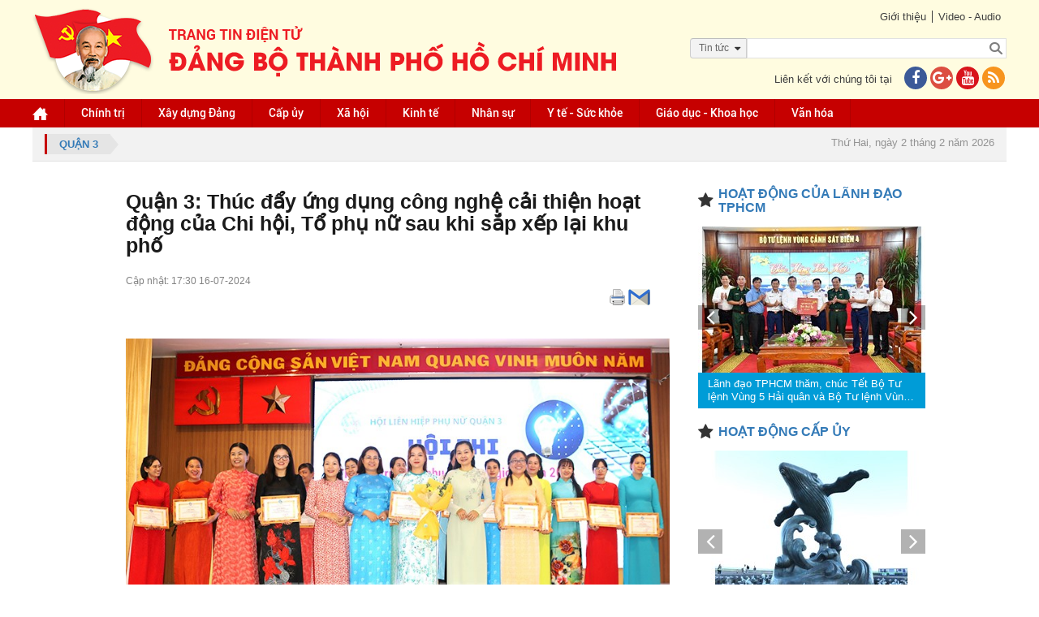

--- FILE ---
content_type: text/html; charset=utf-8
request_url: https://thanhuytphcm.vn/tin-tuc/quan-3-thuc-day-ung-dung-cong-nghe-cai-thien-hoat-dong-cua-chi-hoi-to-phu-nu-sau-khi-sap-xep-lai-k-1491925017
body_size: 23845
content:
<!DOCTYPE html><html xmlns="http://www.w3.org/1999/xhtml"><head><meta content="text/html;&#32;charset=UTF-8;&#32;X-Content-Type-Options=nosniff" http-equiv="Content-Type" /><meta http-equiv="X-UA-Compatible" content="IE=edge" /><meta name="viewport" content="width=device-width,&#32;initial-scale=1" /><meta name="format-detection" content="telephone=no" /><meta name="SKYPE_TOOLBAR" content="SKYPE_TOOLBAR_PARSER_COMPATIBLE" /><link href="/assets/siteMasterHeaderCss?v=UgTiePV-y7d7IBrU_Kz2adSGe9aSgG3b3BAA0q-FCFE1" rel="stylesheet"/><!--[if lt IE 9]><style type="text/css"> .corner {  behavior: url(PIE.htc);} .fullbox-img{-ms-behavior: url(backgroundsize.min.htc);behavior: url(backgroundsize.min.htc);}</style><script src="https://oss.maxcdn.com/html5shiv/3.7.2/html5shiv.min.js"></script><script src="https://oss.maxcdn.com/respond/1.4.2/respond.min.js"></script><![endif]--><title>Qu&#7853;n 3: Thúc đ&#7849;y &#7913;ng d&#7909;ng công ngh&#7879; c&#7843;i thi&#7879;n ho&#7841;t đ&#7897;ng c&#7911;a Chi h&#7897;i, T&#7893; ph&#7909; n&#7919; sau khi s&#7855;p x&#7871;p l&#7841;i khu ph&#7889;</title><meta name="description" content='(Thanhuytphcm.vn)- Sáng 16/7, H&#7897;i Liên hi&#7879;p Ph&#7909; n&#7919; Qu&#7853;n 3 t&#7893; ch&#7913;c h&#7897;i thi &#8220;Cán b&#7897; H&#7897;i cơ s&#7903; gi&#7887;i&#8221; năm 2024. Tham d&#7921; có các đ&#7891;ng chí: Lâm Th&#7883; Ng&#7885;c Hoa, Phó Ch&#7911; t&#7883;ch Thư&#7901;ng tr&#7921;c H&#7897;i Liên hi&#7879;p Ph&#7909; n&#7919; TPHCM; Đoàn Th&#7883; C&#7849;m Tú, Ch&#7911; t&#7883;ch H&#7897;i Liên hi&#7879;p Ph&#7909; n&#7919; Qu&#7853;n 3; Đoàn Th&#7883; Thu H&#7857;ng, Phó Ch&#7911; t&#7883;ch H&#7897;i Liên hi&#7879;p Ph&#7909; n&#7919; Qu&#7853;n 3&#8230;' /><meta property="og:url" itemprop="url" content='http://thanhuytphcm.vn/tin-tuc/quan-3-thuc-day-ung-dung-cong-nghe-cai-thien-hoat-dong-cua-chi-hoi-to-phu-nu-sau-khi-sap-xep-lai-k-1491925017' /><meta property="og:title" itemprop="headline" content='Qu&#7853;n 3: Thúc đ&#7849;y &#7913;ng d&#7909;ng công ngh&#7879; c&#7843;i thi&#7879;n ho&#7841;t đ&#7897;ng c&#7911;a Chi h&#7897;i, T&#7893; ph&#7909; n&#7919; sau khi s&#7855;p x&#7871;p l&#7841;i khu ph&#7889;' /><meta property="og:type" content="article" /><meta property="og:description" itemprop="description" content='(Thanhuytphcm.vn)- Sáng 16/7, H&#7897;i Liên hi&#7879;p Ph&#7909; n&#7919; Qu&#7853;n 3 t&#7893; ch&#7913;c h&#7897;i thi &#8220;Cán b&#7897; H&#7897;i cơ s&#7903; gi&#7887;i&#8221; năm 2024. Tham d&#7921; có các đ&#7891;ng chí: Lâm Th&#7883; Ng&#7885;c Hoa, Phó Ch&#7911; t&#7883;ch Thư&#7901;ng tr&#7921;c H&#7897;i Liên hi&#7879;p Ph&#7909; n&#7919; TPHCM; Đoàn Th&#7883; C&#7849;m Tú, Ch&#7911; t&#7883;ch H&#7897;i Liên hi&#7879;p Ph&#7909; n&#7919; Qu&#7853;n 3; Đoàn Th&#7883; Thu H&#7857;ng, Phó Ch&#7911; t&#7883;ch H&#7897;i Liên hi&#7879;p Ph&#7909; n&#7919; Qu&#7853;n 3&#8230;' /><meta property="og:image" itemprop="thumbnailUrl" content='https://images.hcmcpv.org.vn/res/news/2024/07/16-07-2024-quan-3-thuc-day-ung-dung-cong-nghe-cai-thien-hoat-dong-cua-chi-hoi-to-phu-nu-sau-98082E91.jpg' /><meta property="og:image:width" content='630' /><meta property="og:image:height" content='380' /><meta property="og:site_name" content='Trang tin Điện tử Đảng bộ thành phố Hồ Chí Minh' /><script src="/bundles/siteMasterHeaderJs?v=a9CLzeKo5H5CEaY1RpuYfKE5mKWAnR3zViGR3NMBff41"></script><!--[if lt IE 9]> <script type="text/javascript"> if(window.location.pathname !== '/trinh-duyet-khong-ho-tro') window.location.replace("/trinh-duyet-khong-ho-tro"); </script> <![endif]--><style type="text/css">.container {
            max-width: 100% !important;
        }</style><meta name="google-site-verification" content="GHLPO72dSgm0qg3i5ipWizLPhgiVO1YLLOvtgHQYRnA" /><title></title></head><body><!-- <script>(function (i, s, o, g, r, a, m) {
            i['GoogleAnalyticsObject'] = r; i[r] = i[r] || function () {
                (i[r].q = i[r].q || []).push(arguments)
            }, i[r].l = 1 * new Date(); a = s.createElement(o),
                m = s.getElementsByTagName(o)[0]; a.async = 1; a.src = g; m.parentNode.insertBefore(a, m)
        })(window, document, 'script', 'https://www.google-analytics.com/analytics.js', 'ga');

        ga('create', 'UA-97905956-1', 'auto');
        ga('create', 'UA-97905956-2', 'auto', 'HCM');
        ga('send', 'pageview');
        ga('HCM.send', 'pageview');</script>--><!-- Global site tag (gtag.js) - Google Analytics --><script async src="https://www.googletagmanager.com/gtag/js?id=G-VM03TE3H4H"></script><!--<script>window.dataLayer = window.dataLayer || [];
  function gtag(){dataLayer.push(arguments);}
  gtag('js', new Date());

  gtag('config', 'G-VM03TE3H4H');
</script>--><!-- Global site tag (gtag.js) - Google Analytics --><script async src="https://www.googletagmanager.com/gtag/js?id=G-41KBEV935N"></script><script>window.dataLayer = window.dataLayer || [];
  function gtag(){dataLayer.push(arguments);}
  gtag('js', new Date());

  gtag('config', 'G-41KBEV935N');
</script><form method="post" action="./quan-3-thuc-day-ung-dung-cong-nghe-cai-thien-hoat-dong-cua-chi-hoi-to-phu-nu-sau-khi-sap-xep-lai-k-1491925017" onsubmit="javascript:return WebForm_OnSubmit();" id="form1"><div class="aspNetHidden"><input type="hidden" name="__EVENTTARGET" id="__EVENTTARGET" value="" /><input type="hidden" name="__EVENTARGUMENT" id="__EVENTARGUMENT" value="" /><input type="hidden" name="__VIEWSTATE" id="__VIEWSTATE" value="I2BItACZEAEAZ0KFMnwPZi5tWB8n04xkbW6gblUsxyceiWTzPPGdio0mOwjr5lcxZS3fuUm5NNMaHQ97ib+6BqryL5FLAlIWE+TJT38tn3usGpRmghl8ycQZTAAsj/JhUFYPTazlKiBpMkIWhGLmFnBfp9vxmq6pSNa2IQq6LtKE4yClF3yM+xjzTKcyt1NRAT2D24JFCD5UZnPbin/olZ44thPlUo8671d90ex4qUbDQ+I0lPz1x1BK2Ab62qqYw35QWpbJGEatSE1kUxC2NpGSg0l/hKXqq/7IqPtkHuVWPd1087yeiakJ9WLwRYUzUeSA+AMGwH0XNrqyv09BDnOvRtQba/Nb5OZCaqbkpMYID9Qh7eVOYADxxmVIVWYTY+V1VNwnZ6BDm/xQ/Ng0C0EOnEri6mHRBHvN3OV1xBpsYVLJOSw1/eC96Gq8FhoOvFNlaI5VvF5I92kIRUsQ3GTadSQYkYhmdz8r68TIEFdNxprQ" /></div><script type="text/javascript">//<![CDATA[
var theForm = document.forms['form1'];
if (!theForm) {
    theForm = document.form1;
}
function __doPostBack(eventTarget, eventArgument) {
    if (!theForm.onsubmit || (theForm.onsubmit() != false)) {
        theForm.__EVENTTARGET.value = eventTarget;
        theForm.__EVENTARGUMENT.value = eventArgument;
        theForm.submit();
    }
}
//]]></script><script src="/WebResource.axd?d=pynGkmcFUV13He1Qd6_TZB7adZHjzeA2WR3MFoszyoLcmAHmoC1zXB8RLqOLGVvahHdQsg2&amp;t=637814912020000000" type="text/javascript"></script><script src="/ScriptResource.axd?d=nv7asgRUU0tRmHNR2D6t1Fc232IwlSSqHyLbzuqDrvOu5n9D2pALM3SXdwJGBs7tsC3NfEO-rTzOTuxATxeAYPhie0cS8vBQOAhqlq65Gl4uJAK-eXkhB2MMbBGuKXiAyhghQw2&amp;t=ffffffff866f772c" type="text/javascript"></script><script src="/ScriptResource.axd?d=NJmAwtEo3Ipnlaxl6CMhvmW4EZS_0fTOyy_K02oA0R_YZbNF6-l-PI_lTp7PZUuMz6T4ObXKsfA1I7DnJJN0aCuRkDCGZzo_TZMlwgba_xL_3rJ8i0B6W1kFJp6nL1oqp-z3kXlzhWyBxmaUV0V2wq7e7wY1&amp;t=49337fe8" type="text/javascript"></script><script src="/ScriptResource.axd?d=dwY9oWetJoJoVpgL6Zq8OHBPopNxrcnJddMaPFqNiZKVlV4L0PNrarUftOwkPejkh4if9ziEI2C7sY3_03xYZ9Ba5ApippCnuLeHhA0qu85Fb71fcQVNyJSBe8HJR4RFSnnk6HtTlGYYZ-jpFRz0AGV8c3Y1&amp;t=49337fe8" type="text/javascript"></script><script type="text/javascript">//<![CDATA[
function WebForm_OnSubmit() {
if (typeof(ValidatorOnSubmit) == "function" && ValidatorOnSubmit() == false) return false;
return true;
}
//]]></script><script type="text/javascript">//<![CDATA[
Sys.WebForms.PageRequestManager._initialize('ctl00$ctl00$ctl09', 'form1', ['tctl00$ctl00$ContentPlaceHolder1$Content$CommentForm$UpdatePanel1','ContentPlaceHolder1_Content_CommentForm_UpdatePanel1','tctl00$ctl00$ContentPlaceHolder1$Content$CommentForm$CommentCaptcha$UpdatePanel1','ContentPlaceHolder1_Content_CommentForm_CommentCaptcha_UpdatePanel1','tctl00$ctl00$ContentPlaceHolder1$Content$ShareEmail$UpdatePanel1','ContentPlaceHolder1_Content_ShareEmail_UpdatePanel1','tctl00$ctl00$ContentPlaceHolder1$Content$CommentFormReply$CommentForm1$UpdatePanel1','ContentPlaceHolder1_Content_CommentFormReply_CommentForm1_UpdatePanel1','tctl00$ctl00$ContentPlaceHolder1$Content$CommentFormReply$CommentForm1$CommentCaptcha$UpdatePanel1','ContentPlaceHolder1_Content_CommentFormReply_CommentForm1_CommentCaptcha_UpdatePanel1'], ['ctl00$ctl00$ContentPlaceHolder1$Content$CommentForm$btnSendCommentv2','ContentPlaceHolder1_Content_CommentForm_btnSendCommentv2','ctl00$ctl00$ContentPlaceHolder1$Content$CommentForm$CommentCaptcha$btnTryNewWords','ContentPlaceHolder1_Content_CommentForm_CommentCaptcha_btnTryNewWords','ctl00$ctl00$ContentPlaceHolder1$Content$CommentFormReply$CommentForm1$btnSendCommentv2','ContentPlaceHolder1_Content_CommentFormReply_CommentForm1_btnSendCommentv2','ctl00$ctl00$ContentPlaceHolder1$Content$CommentFormReply$CommentForm1$CommentCaptcha$btnTryNewWords','ContentPlaceHolder1_Content_CommentFormReply_CommentForm1_CommentCaptcha_btnTryNewWords'], [], 90, 'ctl00$ctl00');
//]]></script><div id="wrapper"><div id="wrapper-in"><div id="header"><div class="header-top"><div class="container"><div class="link pull-right"><div class="link-top"><ul><li><a href="../gioi-thieu">Giới thiệu</a></li><li><a href="../video">Video - Audio</a></li></ul></div><div id="Panel1" onkeypress="javascript:return&#32;WebForm_FireDefaultButton(event,&#32;&#39;btnSearch&#39;)"><div class="form-search-bg"><div class="optionSearch" ><div class="nav-search-facade"><span id="labelText">Tin t&#7913;c</span><input type="hidden" name="ctl00$ctl00$hdnSelectOption" id="hdnSelectOption" value="tin-tuc" /><i class="fa fa-caret-down nav-icon"></i></div><select id="searchOption"><option  value="tin-tuc">Tin tức</option><option  value="tin-anh">Tin ảnh</option><option  value="audio">Audio</option><option  value="video">Video</option><option  value="video-online">Video Online</option><option  value="tap-chi">Tạp chí</option><option  value="van-kien">Văn kiện</option></select></div><div class="form-search"><input type="submit" name="ctl00$ctl00$btnSearch" value="" onclick="javascript:WebForm_DoPostBackWithOptions(new&#32;WebForm_PostBackOptions(&quot;ctl00$ctl00$btnSearch&quot;,&#32;&quot;&quot;,&#32;true,&#32;&quot;&quot;,&#32;&quot;&quot;,&#32;false,&#32;false))" id="btnSearch" class="search-btn" /><input name="ctl00$ctl00$txtSearch" type="text" id="txtSearch" class="search-text" placeholder="" /></div></div></div><div class="clr"></div><div class="contact-us"><p>Liên kết với chúng tôi tại<a href="https://www.facebook.com/thanhuytphcm.vn/" target="_blank"><i class="fa fa-facebook iconFace"></i></a><a href="#"><i class="fa fa-google-plus iconGoogle"></i></a><a href="#"><i class="fa fa-youtube iconYoutube"></i></a><a href="/rss.aspx" title="RSS"><i class="fa fa-rss iconRSS"></i></a></p></div></div><div class="logo pull-left"><a href="../"><img src="/assets/images/logo-cu2022.png" /></a></div></div></div><div class="header-bottom" style="background-color:#c60000"><div class="container"><ul id="menu" class="desktop-992"><li class="home"><a href="/" id="menuHeader_A1"><img src="/assets/images/img-home.png" alt="" /></a></li><li><input type="hidden" name="ctl00$ctl00$menuHeader$rpmenuheader$ctl00$hdnProjectCategoryID" id="menuHeader_rpmenuheader_hdnProjectCategoryID_0" value="1197008924" /><a href='/nhom-tin/chinh-tri-1197008924'>Chính tr&#7883; </a></li><li><input type="hidden" name="ctl00$ctl00$menuHeader$rpmenuheader$ctl01$hdnProjectCategoryID" id="menuHeader_rpmenuheader_hdnProjectCategoryID_1" value="1267176671" /><a href='/nhom-tin/xay-dung-dang-1267176671'>Xây d&#7921;ng Đ&#7843;ng </a><ul><li><a href='https://thanhuytphcm.vn/tin-chuyen-de/to-chuc-xay-dung-dang-1488538500'>T&#7893; ch&#7913;c Xây d&#7921;ng Đ&#7843;ng </a></li><li><a href='https://thanhuytphcm.vn/tin-chuyen-de/kiem-tra-giam-sat-1488538533'>Ki&#7875;m tra giám sát </a></li></ul></li><li><input type="hidden" name="ctl00$ctl00$menuHeader$rpmenuheader$ctl02$hdnProjectCategoryID" id="menuHeader_rpmenuheader_hdnProjectCategoryID_2" value="1076468643" /><a href='/nhom-tin/cap-uy-1076468643'>C&#7845;p &#7911;y </a><ul><li><a href='/nhom-tin/dang-uy-cap-tren-co-so-truc-thuoc-thanh-uy-1425350908'>Đ&#7843;ng &#7911;y c&#7845;p trên cơ s&#7903; tr&#7921;c thu&#7897;c Thành &#7911;y </a></li><li><a href='/nhom-tin/dang-bo-phuong-xa-dac-khu-1425350951'>Đ&#7843;ng b&#7897; Phư&#7901;ng, Xã, Đ&#7863;c khu </a></li></ul></li><li><input type="hidden" name="ctl00$ctl00$menuHeader$rpmenuheader$ctl03$hdnProjectCategoryID" id="menuHeader_rpmenuheader_hdnProjectCategoryID_3" value="1267176693" /><a href='/nhom-tin/xa-hoi-1267176693'>Xã h&#7897;i </a></li><li><input type="hidden" name="ctl00$ctl00$menuHeader$rpmenuheader$ctl04$hdnProjectCategoryID" id="menuHeader_rpmenuheader_hdnProjectCategoryID_4" value="1196221526" /><a href='/nhom-tin/kinh-te-1196221526'>Kinh t&#7871; </a></li><li><input type="hidden" name="ctl00$ctl00$menuHeader$rpmenuheader$ctl05$hdnProjectCategoryID" id="menuHeader_rpmenuheader_hdnProjectCategoryID_5" value="1118068238" /><a href='/nhom-tin/nhan-su-1118068238'>Nhân s&#7921; </a></li><li><input type="hidden" name="ctl00$ctl00$menuHeader$rpmenuheader$ctl06$hdnProjectCategoryID" id="menuHeader_rpmenuheader_hdnProjectCategoryID_6" value="1423485682" /><a href='/nhom-tin/y-te-suc-khoe-1423485682'>Y t&#7871; -  S&#7913;c kh&#7887;e </a></li><li><input type="hidden" name="ctl00$ctl00$menuHeader$rpmenuheader$ctl07$hdnProjectCategoryID" id="menuHeader_rpmenuheader_hdnProjectCategoryID_7" value="1076468625" /><a href='/nhom-tin/giao-duc-khoa-hoc-1076468625'>Giáo d&#7909;c - Khoa h&#7885;c </a></li><li><input type="hidden" name="ctl00$ctl00$menuHeader$rpmenuheader$ctl08$hdnProjectCategoryID" id="menuHeader_rpmenuheader_hdnProjectCategoryID_8" value="1196221637" /><a href='/nhom-tin/van-hoa-1196221637'>Văn hóa </a></li><li class="tvOnline hidden"><a href="/tv-online">TV online</a></li></ul><div class="menu-mo"><a class="panel-a ipadmo-992" href="#menumobile" data-position="true" data-type="false"><span class="fa fa-reorder"></span>Menu</a></div></div></div></div><div class="clr"></div><div id="main-content" class=""><div class="container"><div class="focus"><a href="/nhom-tin/quan-3-1197604710" id="ContentPlaceHolder1_Contentfocus_DreadCum"><div class="breadcrumb pull-left"><span id="ContentPlaceHolder1_Contentfocus_lbName">Qu&#7853;n 3</span></div></a><div class="pull-right"><div class="event event-wrapper"><div class="event-label"></div><div class="event-slider"><div id="hot-event" class="owl-carousel"></div></div></div><div class="date-time"><p>Thứ Hai, ngày 2 tháng 2 năm 2026</p></div></div></div></div><div class="wrap-detail-news"><div class="site-main"><input type="hidden" name="ctl00$ctl00$ContentPlaceHolder1$Content$hdnImageName" id="ContentPlaceHolder1_Content_hdnImageName" value="2024/07/16-07-2024-quan-3-thuc-day-ung-dung-cong-nghe-cai-thien-hoat-dong-cua-chi-hoi-to-phu-nu-sau-98082E91.jpg" /><input type="hidden" name="ctl00$ctl00$ContentPlaceHolder1$Content$hdnTitle" id="ContentPlaceHolder1_Content_hdnTitle" value="Qu&#7853;n&#32;3:&#32;Thúc&#32;đ&#7849;y&#32;&#7913;ng&#32;d&#7909;ng&#32;công&#32;ngh&#7879;&#32;c&#7843;i&#32;thi&#7879;n&#32;ho&#7841;t&#32;đ&#7897;ng&#32;c&#7911;a&#32;Chi&#32;h&#7897;i,&#32;T&#7893;&#32;ph&#7909;&#32;n&#7919;&#32;sau&#32;khi&#32;s&#7855;p&#32;x&#7871;p&#32;l&#7841;i&#32;khu&#32;ph&#7889;" /><input type="hidden" name="ctl00$ctl00$ContentPlaceHolder1$Content$hdnDescription" id="ContentPlaceHolder1_Content_hdnDescription" value="(Thanhuytphcm.vn)-&#32;Sáng&#32;16/7,&#32;H&#7897;i&#32;Liên&#32;hi&#7879;p&#32;Ph&#7909;&#32;n&#7919;&#32;Qu&#7853;n&#32;3&#32;t&#7893;&#32;ch&#7913;c&#32;h&#7897;i&#32;thi&#32;&#8220;Cán&#32;b&#7897;&#32;H&#7897;i&#32;cơ&#32;s&#7903;&#32;gi&#7887;i&#8221;&#32;năm&#32;2024.&#32;Tham&#32;d&#7921;&#32;có&#32;các&#32;đ&#7891;ng&#32;chí:&#32;Lâm&#32;Th&#7883;&#32;Ng&#7885;c&#32;Hoa,&#32;Phó&#32;Ch&#7911;&#32;t&#7883;ch&#32;Thư&#7901;ng&#32;tr&#7921;c&#32;H&#7897;i&#32;Liên&#32;hi&#7879;p&#32;Ph&#7909;&#32;n&#7919;&#32;TPHCM;&#32;Đoàn&#32;Th&#7883;&#32;C&#7849;m&#32;Tú,&#32;Ch&#7911;&#32;t&#7883;ch&#32;H&#7897;i&#32;Liên&#32;hi&#7879;p&#32;Ph&#7909;&#32;n&#7919;&#32;Qu&#7853;n&#32;3;&#32;Đoàn&#32;Th&#7883;&#32;Thu&#32;H&#7857;ng,&#32;Phó&#32;Ch&#7911;&#32;t&#7883;ch&#32;H&#7897;i&#32;Liên&#32;hi&#7879;p&#32;Ph&#7909;&#32;n&#7919;&#32;Qu&#7853;n&#32;3&#8230;" /><input type="hidden" name="ctl00$ctl00$ContentPlaceHolder1$Content$hdnImageLink" id="ContentPlaceHolder1_Content_hdnImageLink" /><input type="hidden" name="ctl00$ctl00$ContentPlaceHolder1$Content$hdnTitleLink" id="ContentPlaceHolder1_Content_hdnTitleLink" /><input type="hidden" name="ctl00$ctl00$ContentPlaceHolder1$Content$hdnContentLink" id="ContentPlaceHolder1_Content_hdnContentLink" /><div class="wrap-news-details"><input id="ProjectTitle" type="hidden" value='Quận 3: Thúc đẩy ứng dụng công nghệ cải thiện hoạt động của Chi hội, Tổ phụ nữ sau khi sắp xếp lại khu phố' /><h2 class="id-news-subtitle"></h2><h1 class="id-news-cate">Qu&#7853;n 3: Thúc đ&#7849;y &#7913;ng d&#7909;ng công ngh&#7879; c&#7843;i thi&#7879;n ho&#7841;t đ&#7897;ng c&#7911;a Chi h&#7897;i, T&#7893; ph&#7909; n&#7919; sau khi s&#7855;p x&#7871;p l&#7841;i khu ph&#7889;</h1><div class="like-share"><div class="btn-face"><div id="fb-root"></div><script>(function (d, s, id) {
    var js, fjs = d.getElementsByTagName(s)[0];
    if (d.getElementById(id)) return;
    js = d.createElement(s); js.id = id;
    js.src = "//connect.facebook.net/vi_VN/sdk.js#xfbml=1&version=v2.10";
    fjs.parentNode.insertBefore(js, fjs);
}(document, 'script', 'facebook-jssdk'));</script><div class="fb-share-button" data-href='http://thanhuytphcm.vn/tin-tuc/quan-3-thuc-day-ung-dung-cong-nghe-cai-thien-hoat-dong-cua-chi-hoi-to-phu-nu-sau-khi-sap-xep-lai-k-1491925017'
     data-layout="button_count" data-size="small"  style="position: relative; top: -7px; margin-right: 3px"><a class="fb-xfbml-parse-ignore" target="_blank" 
        href="https://www.facebook.com/sharer/sharer.php?u=http://thanhuytphcm.vn/tin-tuc/quan-3-thuc-day-ung-dung-cong-nghe-cai-thien-hoat-dong-cua-chi-hoi-to-phu-nu-sau-khi-sap-xep-lai-k-1491925017&amp;src=sdkpreparse"></a></div><div class="zalo-share-button" data-href="http://thanhuytphcm.vn/tin-tuc/quan-3-thuc-day-ung-dung-cong-nghe-cai-thien-hoat-dong-cua-chi-hoi-to-phu-nu-sau-khi-sap-xep-lai-k-1491925017" data-oaid="579745863508352884" data-layout="1" data-color="blue" data-customize=false></div><script src='https://sp.zalo.me/plugins/sdk.js'></script><!-- Đặt thẻ này vào phần đầu hoặc ngay trước thẻ đóng phần nội dung của bạn. --><script src="https://apis.google.com/js/platform.js" async defer>{lang: 'vi'}
</script>&nbsp;
<!-- Đặt thẻ này vào nơi bạn muốn Nút +1 kết xuất. --><div class="g-plusone" data-size="medium" data-annotation="none" data-href='/tin-tuc/quan-3-thuc-day-ung-dung-cong-nghe-cai-thien-hoat-dong-cua-chi-hoi-to-phu-nu-sau-khi-sap-xep-lai-k-1491925017'></div><script type="text/javascript">$(document).ready(function () {
        var href = window.location.href.split('-');
        var ID = href[href.length - 1];
        $(".printShare").attr("href", "/print.aspx?id=" + ID);
    });
</script><a href="#" class="printShare" target="_new" style="position: relative; top: -9px; margin-left: 3px; display: inline-block;"><img src="/assets/images/printer.png" /></a><a href="javascript:;" class="shareEmail" style="position: relative; top: -9px; margin-left: 3px; display: inline-block;"><img src="/assets/images/email.png" /></a><script>function openPrint(e, t, n, i) {
        var r = void 0 !== window.screenLeft ? window.screenLeft : screen.left,
            o = void 0 !== window.screenTop ? window.screenTop : screen.top,
            a = window.innerWidth ? window.innerWidth : document.documentElement.clientWidth ? document.documentElement.clientWidth : screen.width,
            s = window.innerHeight ? window.innerHeight : document.documentElement.clientHeight ? document.documentElement.clientHeight : screen.height,
            l = a / 2 - n / 2 + r,
            c = s / 3 - i / 3 + o,
            u = window.open(e, t, "scrollbars=yes, width=" + n + ", height=" + i + ", top=" + c + ", left=" + l);
    }
    $('a[target^="_new"]').click(function () {
        var width = 550;
        // define the height in
        var height = 600;
        openPrint(this.href, 'In', width, height); return false;

    });
</script></div><div class="time-face">Cập nhật: 17:30 16-07-2024</div></div><div class="clr"></div><div class="noidung-tin"><div class='imagemain  '><div id="ContentPlaceHolder1_Content_rpNewsOne_Panel2_0"><div class='article-photo '><img src='https://images.hcmcpv.org.vn/res/news/2024/07/16-07-2024-quan-3-thuc-day-ung-dung-cong-nghe-cai-thien-hoat-dong-cua-chi-hoi-to-phu-nu-sau-8AA58936-details.jpg?vs=16072024053013' alt="" class='' /><i class='slideshow fa fa-arrows-alt '></i><span class=''>Các thí sinh xuất sắc đạt giải cao tại hội thi.</span></div></div><div style="font-size: 16px !important; text-align: justify;"
                            class='desc '><p style="text-align: justify">(Thanhuytphcm.vn)- Sáng 16/7, Hội Liên hiệp Phụ nữ Quận 3 tổ chức hội thi “Cán bộ Hội cơ sở giỏi” năm 2024. Tham dự có các đồng chí: Lâm Thị Ngọc Hoa, Phó Chủ tịch Thường trực Hội Liên hiệp Phụ nữ TPHCM; Đoàn Thị Cẩm Tú, Chủ tịch Hội Liên hiệp Phụ nữ Quận 3; Đoàn Thị Thu Hằng, Phó Chủ tịch Hội Liên hiệp Phụ nữ Quận 3…</p></div></div><input type="hidden" name="ctl00$ctl00$ContentPlaceHolder1$Content$rpNewsOne$ctl00$hdnTieuDiem" id="ContentPlaceHolder1_Content_rpNewsOne_hdnTieuDiem_0" value="aaaaaaaaaaaa" /><div class="content "
                        style="font-size: 16px !important; text-align: justify;"><p style="text-align: justify">Hội thi thu hút đông đảo thí sinh tham dự là Chủ tịch, Phó Chủ tịch Hội Phụ nữ cơ sở thuộc 12 phường trên địa bàn Quận 3. Hội thi nhằm nâng cao kiến thức, kỹ năng hoạt động Hội và phát huy tính chủ động của cán bộ Hội cơ sở trong triển khai, thực hiện 2 khâu đột phá trong nhiệm kỳ 2021 – 2026 Hội Liên hiệp Phụ nữ TPHCM về “Ứng dụng công nghệ thông tin trong hoạt động Hội, hỗ trợ phụ nữ tham gia tiếp cận chuyển đổi số vì sự phát triển bền vững” và “Đồng hành xây dựng Chi, Tổ hội vững mạnh; tổ chức Hội hoạt động hiệu quả” thông qua một số hình thức như thi viết, thực hiện videoclip và thuyết trình về các nội dung, giải pháp ứng dụng công nghệ thông tin trong hoạt động Hội. Đồng thời, hỗ trợ phụ nữ tham gia tiếp cận chuyển đổi số; thực hiện phong trào thi đua “Xây dựng người Phụ nữ TPHCM đoàn kết, nhân văn, năng động, sáng tạo, khát vọng vươn lên, gia đình hạnh phúc” trên không gian mạng. Công tác tập hợp các đối tượng phụ nữ đặc thù; nâng cao chất lượng sinh hoạt Chi hội, Tổ phụ nữ; đẩy mạnh công tác triển khai các nội dung, hoạt động tại Chi hội, Tổ phụ nữ hiệu quả sau sắp xếp…</p><p style="text-align: justify">Kết quả, thí sinh Trần Thị Thanh Xuân (phường Võ Thị Sáu) xuất sắc đạt giải Nhất hội thi; Lê Thị Hoa (Phường 11) và Giang Bích Hà (Phường 1) đạt giải Nhì; Nguyễn Thị Thùy Linh (Phường 9) và Đặng Thị Bích Trâm (Phường 4) đồng giải Ba. Ngoài ra, có 5 giải Khuyến khích thuộc về cá nhân các đơn vị chợ Nguyễn Văn Trỗi, Phường 5,11,12; 5 giải phong trào được trao tặng cho các cá nhân thuộc đơn vị Công an Quận 3, chợ Bàn Cờ, phường Võ Thị Sáu, Phường 1 và 12.</p></div><div style="text-align: right; font-weight: bold; font-size: 18px; color: #000;"><p style="text-align: right">Hồng Ngọc</p></div><div class="content"><div class='newsSame hidden'><h3 class="Samelabel">Tin liên quan</h3></div></div></div><style>.block_tag .txt_tag, .block_tag .tag_item {
        background: #f1f1f1;
        padding: 0 10px;
        height: 20px;
        color: #939393;
        float: left;
        margin: 0 5px 5px 0;
        font: 400 11px/20px arial;
    }
</style><br/><div class="thamdo-col-3 thamdo-item-mgb-20 mgb-30"></div><script type="text/javascript">$(document).ready(function () {
        if (location.pathname === "/video" || location.pathname === "/audio" || location.pathname === "/tv-online") {
            var link = $("#hdnCurrentLink").val();
            $("#hdnPageLink").val(link);
        }
    });
    function ClosePopup() {
        if ($("#overlay-screen-active")) {
            $("#overlay-screen-active").click();
        }
    }
</script><div class="TUform-comment"><h1>Ý kiến bạn đọc</h1><input type="hidden" name="ctl00$ctl00$ContentPlaceHolder1$Content$CommentForm$hdnPageLink" id="hdnPageLink" /><div id="ContentPlaceHolder1_Content_CommentForm_UpdatePanel1"><input name="ctl00$ctl00$ContentPlaceHolder1$Content$CommentForm$hdnParentId" type="hidden" id="ContentPlaceHolder1_Content_CommentForm_hdnParentId" /><input name="ctl00$ctl00$ContentPlaceHolder1$Content$CommentForm$hdnCommentType" type="hidden" id="ContentPlaceHolder1_Content_CommentForm_hdnCommentType" value="tin-tuc|Qu&#7853;n&#32;3" /><div class="form-group"><textarea name="ctl00$ctl00$ContentPlaceHolder1$Content$CommentForm$txtMessage" rows="2" cols="20" id="ContentPlaceHolder1_Content_CommentForm_txtMessage" placeholder="Xin&#32;vui&#32;lòng&#32;gõ&#32;ti&#7871;ng&#32;Vi&#7879;t&#32;có&#32;d&#7845;u.&#32;Ý&#32;ki&#7871;n&#32;c&#7911;a&#32;b&#7841;n&#32;s&#7869;&#32;đư&#7907;c&#32;biên&#32;t&#7853;p&#32;trư&#7899;c&#32;khi&#32;đăng."></textarea><span id="ContentPlaceHolder1_Content_CommentForm_RequiredFieldValidator3" class="lb-error" style="color:Red;display:none;">Nhập nội dung!</span></div><div class="row"><div class="form-group col-md-6"><input name="ctl00$ctl00$ContentPlaceHolder1$Content$CommentForm$txtName" type="text" id="ContentPlaceHolder1_Content_CommentForm_txtName" placeholder="H&#7885;&#32;và&#32;tên" /><span id="ContentPlaceHolder1_Content_CommentForm_RequiredFieldValidator1" class="lb-error" style="color:Red;display:none;">Nhập họ tên!</span></div><div class="form-group col-md-6"><input name="ctl00$ctl00$ContentPlaceHolder1$Content$CommentForm$txtEmail" type="text" id="ContentPlaceHolder1_Content_CommentForm_txtEmail" placeholder="Email" /><span id="ContentPlaceHolder1_Content_CommentForm_RequiredFieldValidator2" class="lb-error" style="color:Red;display:none;">Nhập email!</span><span id="ContentPlaceHolder1_Content_CommentForm_RegularExpressionValidator1" class="lb-error" style="color:Red;display:none;">Sai định dạng email</span></div></div><div class="contentCaptcha"><div id="ContentPlaceHolder1_Content_CommentForm_CommentCaptcha_UpdatePanel1"><table style="width: 100%;"><tr><td><input name="ctl00$ctl00$ContentPlaceHolder1$Content$CommentForm$CommentCaptcha$TxtCaptcha" type="text" id="ContentPlaceHolder1_Content_CommentForm_CommentCaptcha_TxtCaptcha" class="vam" placeholder="Mã&#32;b&#7843;o&#32;m&#7853;t" style="height:25px;width:100px;" /></td><td><img id="ContentPlaceHolder1_Content_CommentForm_CommentCaptcha_ImgCommentCaptcha" class="vam" src="/UserControls/GetImgText.ashx?CaptchaText=Zrxfkm26BzeD9pOEk11SghedXK8CG5%2Buw1qzr%2BM3ny0%3D" style="height:35px;" /><a id="ContentPlaceHolder1_Content_CommentForm_CommentCaptcha_btnTryNewWords" title="Đ&#7893;i&#32;mã&#32;xác&#32;nh&#7853;n&#32;khác." href="javascript:WebForm_DoPostBackWithOptions(new&#32;WebForm_PostBackOptions(&quot;ctl00$ctl00$ContentPlaceHolder1$Content$CommentForm$CommentCaptcha$btnTryNewWords&quot;,&#32;&quot;&quot;,&#32;true,&#32;&quot;&quot;,&#32;&quot;&quot;,&#32;false,&#32;true))"><img alt="refresh" title='Đổi mã xác nhận khác.' class="vam" src="/assets/images/refresh.png" /></a></td></tr><tr><td style="padding: 3px 0;" colspan="3">&nbsp;<span id="ContentPlaceHolder1_Content_CommentForm_CommentCaptcha_RequiredFieldValidator4" style="color:Red;display:none;">Chưa nhập mã bảo mật!</span></td></tr></table></div></div><div class="text-right"><input type="submit" name="ctl00$ctl00$ContentPlaceHolder1$Content$CommentForm$btnSendCommentv2" value="G&#7917;i" onclick="javascript:WebForm_DoPostBackWithOptions(new&#32;WebForm_PostBackOptions(&quot;ctl00$ctl00$ContentPlaceHolder1$Content$CommentForm$btnSendCommentv2&quot;,&#32;&quot;&quot;,&#32;true,&#32;&quot;sendComment&quot;,&#32;&quot;&quot;,&#32;false,&#32;false))" id="ContentPlaceHolder1_Content_CommentForm_btnSendCommentv2" /></div></div></div><div class="total-coment-count"><h1>Tổng lượt bình luận <span class="comment-count"></span></h1></div><div id="CommentList" delay="500" class="html-async" customdata="/tin-tuc/quan-3-thuc-day-ung-dung-cong-nghe-cai-thien-hoat-dong-cua-chi-hoi-to-phu-nu-sau-khi-sap-xep-lai-k-1491925017" uclocation="Comment"></div><div class="more-news"><h2>Tin khác</h2><ul><li><a href='/tin-tuc/tong-bi-thu-khao-sat-mo-hinh-to-chuc-chinh-quyen-dia-phuong-2-cap-tai-tp-ho-chi-minh-1491937426'>T&#7893;ng Bí thư kh&#7843;o sát mô hình t&#7893; ch&#7913;c chính quy&#7873;n đ&#7883;a phương 2 c&#7845;p t&#7841;i TP H&#7891; Chí Minh</a></li><li><a href='/tin-tuc/dong-chi-nguyen-thi-le-quan-3-se-tro-thanh-ky-niem-dep-trong-trai-tim-moi-nguoi-1491937390'>Đ&#7891;ng chí Nguy&#7877;n Th&#7883; L&#7879;: Qu&#7853;n 3 s&#7869; tr&#7903; thành k&#7927; ni&#7879;m đ&#7865;p trong trái tim m&#7895;i ngư&#7901;i</a></li><li><a href='/tin-tuc/quan-3-ban-giao-cong-trinh-nha-tinh-thuong-chao-mung-ky-niem-50-nam-ngay-giai-phong-mien-nam-1491936669'>Qu&#7853;n 3: Bàn giao công trình Nhà tình thương chào m&#7915;ng k&#7927; ni&#7879;m 50 năm Ngày Gi&#7843;i phóng mi&#7873;n Nam</a></li><li><a href='/tin-tuc/doan-dai-bieu-tphcm-tham-tang-qua-gia-dinh-ca-nhan-chinh-sach-tieu-bieu-trong-chien-dich-ho-chi-mi-1491936660'>Đoàn đ&#7841;i bi&#7875;u TPHCM thăm, t&#7863;ng quà gia đình, cá nhân chính sách tiêu bi&#7875;u trong chi&#7871;n d&#7883;ch H&#7891; Chí Minh</a></li><li><a href='/tin-tuc/chu-tich-ubnd-quan-3-vo-van-duc-tham-va-lam-viec-tai-khu-pho-12-1491936537'>Ch&#7911; t&#7883;ch UBND Qu&#7853;n 3 Võ Văn Đ&#7913;c thăm và làm vi&#7879;c t&#7841;i Khu ph&#7889; 12</a></li><li><a href='/tin-tuc/quan-3-tang-cuong-doi-moi-sang-tao-bao-dam-hoat-dong-cong-doan-lien-tuc-hieu-qua-1491936523'>Qu&#7853;n 3: Tăng cư&#7901;ng đ&#7893;i m&#7899;i, sáng t&#7841;o, b&#7843;o đ&#7843;m ho&#7841;t đ&#7897;ng công đoàn liên t&#7909;c, hi&#7879;u qu&#7843;</a></li><li><a href='/tin-tuc/doan-dai-bieu-quan-3-dang-huong-tuong-nho-cac-anh-hung-liet-si-1491936513'>Đoàn đ&#7841;i bi&#7875;u Qu&#7853;n 3 dâng hương tư&#7903;ng nh&#7899; các anh hùng li&#7879;t sĩ</a></li><li><a href='/tin-tuc/quan-3-gap-mat-cuu-chien-binh-nhan-chung-lich-su-dip-ky-niem-50-nam-ngay-giai-phong-mien-nam-tho-1491936448'>Qu&#7853;n 3: G&#7863;p m&#7863;t c&#7921;u chi&#7871;n binh, nhân ch&#7913;ng l&#7883;ch s&#7917;, d&#7883;p k&#7927; ni&#7879;m 50 năm Ngày Gi&#7843;i phóng mi&#7873;n Nam, th&#7889;ng nh&#7845;t đ&#7845;t nư&#7899;c</a></li><li><a href='/tin-tuc/lanh-dao-quan-3-tham-chuc-mung-truong-lao-hoa-thuong-thich-thien-nhon-nhan-dai-le-phat-dan-2025-1491936409'>Lãnh đ&#7841;o Qu&#7853;n 3 thăm, chúc m&#7915;ng Trư&#7903;ng lão Hòa thư&#7907;ng Thích Thi&#7879;n Nhơn nhân đ&#7841;i l&#7877; Ph&#7853;t đ&#7843;n 2025</a></li><li><a href='/tin-tuc/quan-3-trao-bang-to-quoc-ghi-cong-liet-si-nguyen-van-ni-1491936391'>Qu&#7853;n 3: Trao b&#7857;ng T&#7893; qu&#7889;c ghi công li&#7879;t sĩ Nguy&#7877;n Văn Ni</a></li><li><a href='/tin-tuc/quan-3-to-chuc-le-chao-co-toi-yeu-to-quoc-toi-1491936390'>Qu&#7853;n 3: T&#7893; ch&#7913;c L&#7877; chào c&#7901; &#8220;Tôi yêu T&#7893; qu&#7889;c tôi&#8221;</a></li><li><a href='/tin-tuc/quan-3-don-doan-dai-bieu-can-bo-chien-si-thanh-pho-hai-phong-ve-tham-lai-chien-truong-xua-1491936337'>Qu&#7853;n 3: Đón đoàn đ&#7841;i bi&#7875;u cán b&#7897;, chi&#7871;n sĩ Thành ph&#7889; H&#7843;i Phòng v&#7873; thăm l&#7841;i chi&#7871;n trư&#7901;ng xưa</a></li><li><a href='/tin-tuc/nhieu-can-bo-khong-chuyen-trach-mong-muon-duoc-tao-dieu-kien-chuyen-doi-cong-viec-phu-hop-1491936105'>Nhi&#7873;u cán b&#7897; không chuyên trách mong mu&#7889;n đư&#7907;c t&#7841;o đi&#7873;u ki&#7879;n chuy&#7875;n đ&#7893;i công vi&#7879;c phù h&#7907;p</a></li><li><a href='/tin-tuc/ke-thua-va-phat-huy-truyen-thong-tot-dep-cua-vung-lom-chinh-tri-can-cu-cach-mang-ban-co-1491936075'>K&#7871; th&#7915;a và phát huy truy&#7873;n th&#7889;ng t&#7889;t đ&#7865;p c&#7911;a Vùng lõm chính tr&#7883; - căn c&#7913; cách m&#7841;ng Bàn C&#7901;</a></li><li><a href='/tin-tuc/quan-3-khoi-day-ky-uc-nguoi-me-ban-co-1491936055'>Qu&#7853;n 3: Khơi d&#7853;y &#8220;Ký &#7913;c Ngư&#7901;i m&#7865; Bàn C&#7901;&#8221;</a></li><li><a href='/tin-tuc/quan-3-to-chuc-hoi-nghi-chuyen-de-thuc-hien-quy-dinh-so-144-qd-tw-cua-bo-chinh-tri-1491936034'>Qu&#7853;n 3: T&#7893; ch&#7913;c h&#7897;i ngh&#7883; chuyên đ&#7873; th&#7921;c hi&#7879;n Quy đ&#7883;nh s&#7889; 144-QĐ/TW c&#7911;a B&#7897; Chính tr&#7883;</a></li><li><a href='/tin-tuc/quan-3-hop-mat-tang-qua-dong-bao-dan-toc-khmer-nhan-dip-tet-co-truyen-chol-chnam-thmay-nam-2025-1491936008'>Qu&#7853;n 3: H&#7885;p m&#7863;t, t&#7863;ng quà đ&#7891;ng bào dân t&#7897;c Khmer nhân d&#7883;p T&#7871;t c&#7893; truy&#7873;n Chol Chnam Thmay năm 2025</a></li><li><a href='/tin-tuc/khanh-thanh-truong-mam-non-12-quan-3-1491935967'>Khánh thành Trư&#7901;ng M&#7847;m non 12, Qu&#7853;n 3</a></li><li><a href='/tin-tuc/quan-3-to-chuc-cac-hoat-dong-thiet-thuc-chao-mung-ky-niem-50-nam-ngay-giai-phong-mien-nam-thong-nh-1491935953'>Qu&#7853;n 3: T&#7893; ch&#7913;c các ho&#7841;t đ&#7897;ng thi&#7871;t th&#7921;c chào m&#7915;ng k&#7927; ni&#7879;m 50 năm Ngày gi&#7843;i phóng mi&#7873;n Nam, th&#7889;ng nh&#7845;t đ&#7845;t nư&#7899;c</a></li><li><a href='/tin-tuc/quan-3-phat-dong-ung-ho-quy-vi-nguoi-ngheo-nam-2025-1491935937'>Qu&#7853;n 3: Phát đ&#7897;ng &#7911;ng h&#7897; qu&#7929; &#8220;Vì ngư&#7901;i nghèo&#8221; năm 2025</a></li></ul></div></div><div class="my-gallery" style="display: none"></div><!-- Root element of PhotoSwipe. Must have class pswp. --><div class="pswp" tabindex="-1" role="dialog" aria-hidden="true"><!-- Background of PhotoSwipe. 
         It's a separate element, as animating opacity is faster than rgba(). --><div class="pswp__bg"></div><!-- Slides wrapper with overflow:hidden. --><div class="pswp__scroll-wrap"><!-- Container that holds slides. PhotoSwipe keeps only 3 slides in DOM to save memory. --><!-- don't modify these 3 pswp__item elements, data is added later on. --><div class="pswp__container"><div class="pswp__item"></div><div class="pswp__item"></div><div class="pswp__item"></div></div><!-- Default (PhotoSwipeUI_Default) interface on top of sliding area. Can be changed. --><div class="pswp__ui pswp__ui--hidden"><div class="pswp__top-bar"><!--  Controls are self-explanatory. Order can be changed. --><div class="pswp__counter"></div><span class="pswp__button pswp__button--close" title="Close (Esc)"></span><span class="pswp__button pswp__button--share" title="Share"></span><span class="pswp__button pswp__button--fs" title="Toggle fullscreen"></span><span class="pswp__button pswp__button--zoom" title="Zoom in/out"></span><!-- Preloader demo http://codepen.io/dimsemenov/pen/yyBWoR --><!-- element will get class pswp__preloader--active when preloader is running --><div class="pswp__preloader"><div class="pswp__preloader__icn"><div class="pswp__preloader__cut"><div class="pswp__preloader__donut"></div></div></div></div></div><div class="pswp__share-modal pswp__share-modal--hidden pswp__single-tap"><div class="pswp__share-tooltip"></div></div><span class="pswp__button pswp__button--arrow--left" title="Previous (arrow left)"></span><span class="pswp__button pswp__button--arrow--right" title="Next (arrow right)"></span><div class="pswp__caption"><div class="pswp__caption__center"></div></div></div></div></div><!--55555--><script type="text/javascript">$(document).ready(function () {
		$(".BDC_CaptchaImageDiv a").attr("style", "display:none !important;");
		$("a.LinkBV").text($("#ProjectTitle").val());
	});
</script><script type="text/javascript">var prMgr = Sys.WebForms.PageRequestManager.getInstance();
    prMgr.add_beginRequest(BeginRequestHandler);
    prMgr.add_endRequest(EndRequestHandler);
    prMgr.add_initializeRequest(CheckStatus);
    var elem;

    //abort the postback event by condition
    function CheckStatus(sender, args) {
        elem = args.get_postBackElement();
    }
    function BeginRequestHandler(sender, args) {
        $("body").append('<div class="loading"></div><div id="loading_mask"></div>');
        $('#loading_mask').css({ opacity: 0.5 })
            .fadeIn('medium');
        $(".loading").css({ top: $(window).scrollTop() + ($(window).height() - $(".loading").height()) / 2, left: $(window).scrollLeft() + ($(window).width() - $(".loading").width()) / 2 })
            .fadeIn('medium');
    }
    function EndRequestHandler(sender, args) {
        $(".loading").fadeOut('medium', function () { $(this).remove() });
        $("#loading_mask").fadeOut('medium', function () { $(this).remove() });
    }
</script><style>/* loading
-------------------------------------------------------------*/
.loading
{
    background-image: url( '/assets/images/send-mail.gif' );
    background-repeat: no-repeat;
    background-position: center center;
    position: absolute;
    z-index: 999999;
    width: 200px;
    height: 200px;
    display: none;
    background-attachment: scroll;
}

#loading_mask
{
    position: fixed; 
    top: 0px; 
    left: 0px; 
    height: 100%; 
    width: 100%;
    display: none; 
    background-color: #000;
    z-index: 999998;
}
/* End loading
-------------------------------------------------------------*/
</style><div id="ContentPlaceHolder1_Content_ShareEmail_UpdatePanel1"><div class="form-email"><h1>Chia sẻ bài viết qua Email</h1><div class="title">Bài viết:<br /><a href='http://thanhuytphcm.vn//tin-tuc/quan-3-thuc-day-ung-dung-cong-nghe-cai-thien-hoat-dong-cua-chi-hoi-to-phu-nu-sau-khi-sap-xep-lai-k-1491925017'
					class="LinkBV"></a></div><div class="clr"></div><div class="complete-form"><input name="ctl00$ctl00$ContentPlaceHolder1$Content$ShareEmail$txtEmailGui" type="text" id="ContentPlaceHolder1_Content_ShareEmail_txtEmailGui" placeholder="Email&#32;ngư&#7901;i&#32;g&#7917;i" /><span id="ContentPlaceHolder1_Content_ShareEmail_RequiredFieldValidator2" class="lb-error" style="color:Red;display:none;">*</span><span id="ContentPlaceHolder1_Content_ShareEmail_RegularExpressionValidator1" class="lb-error" style="color:Red;display:none;">Sai định dạng email</span><input name="ctl00$ctl00$ContentPlaceHolder1$Content$ShareEmail$txtHoTenNguoiGui" type="text" id="ContentPlaceHolder1_Content_ShareEmail_txtHoTenNguoiGui" placeholder="H&#7885;&#32;và&#32;tên" /><span id="ContentPlaceHolder1_Content_ShareEmail_RequiredFieldValidator1" class="lb-error" style="color:Red;display:none;">*</span><input name="ctl00$ctl00$ContentPlaceHolder1$Content$ShareEmail$txtEmailNhan" type="text" id="ContentPlaceHolder1_Content_ShareEmail_txtEmailNhan" placeholder="Email&#32;ngư&#7901;i&#32;nh&#7853;n" /><span id="ContentPlaceHolder1_Content_ShareEmail_RequiredFieldValidator3" class="lb-error" style="color:Red;display:none;">*</span><span id="ContentPlaceHolder1_Content_ShareEmail_RegularExpressionValidator3" class="lb-error" style="color:Red;display:none;">Sai định dạng email</span><textarea name="ctl00$ctl00$ContentPlaceHolder1$Content$ShareEmail$txtContent" rows="2" cols="20" id="ContentPlaceHolder1_Content_ShareEmail_txtContent" placeholder="Thông&#32;đi&#7879;p&#32;g&#7917;i&#32;kèm"></textarea><table style="width: 100%;"><tr><td><input name="ctl00$ctl00$ContentPlaceHolder1$Content$ShareEmail$MyCaptcha$TxtCpatcha" type="text" id="ContentPlaceHolder1_Content_ShareEmail_MyCaptcha_TxtCpatcha" class="vam" placeholder="Mã&#32;b&#7843;o&#32;m&#7853;t" style="height:25px;width:100px;" /></td><td><img id="ContentPlaceHolder1_Content_ShareEmail_MyCaptcha_ImgCaptcha" class="vam" src="../UserControls/GetImgText.ashx?CaptchaText=Q7PzEPmiV%2FcpS7IS1Iglwe4MBaFXlWzYL77eb%2BAF5tg%3D" style="height:40px;" /><a id="ContentPlaceHolder1_Content_ShareEmail_MyCaptcha_btnTryNewWords" title="Đ&#7893;i&#32;mã&#32;xác&#32;nh&#7853;n&#32;khác." href="javascript:WebForm_DoPostBackWithOptions(new&#32;WebForm_PostBackOptions(&quot;ctl00$ctl00$ContentPlaceHolder1$Content$ShareEmail$MyCaptcha$btnTryNewWords&quot;,&#32;&quot;&quot;,&#32;true,&#32;&quot;&quot;,&#32;&quot;&quot;,&#32;false,&#32;true))"><img alt="refresh" title='Đổi mã xác nhận khác.' class="vam" src="/assets/images/refresh.png" /></a></td></tr><tr><td style="padding:3px 0; text-align:center;" colspan="3">&nbsp;<span id="ContentPlaceHolder1_Content_ShareEmail_MyCaptcha_RequiredFieldValidator4" style="color:Red;display:none;">Chưa nhập mã bảo mật!</span></td></tr></table><p id="errLabel">Sai mã bảo mật!</p><div class="form-group"><input type="submit" name="ctl00$ctl00$ContentPlaceHolder1$Content$ShareEmail$btnSend" value="Hoàn&#32;t&#7845;t" onclick="javascript:WebForm_DoPostBackWithOptions(new&#32;WebForm_PostBackOptions(&quot;ctl00$ctl00$ContentPlaceHolder1$Content$ShareEmail$btnSend&quot;,&#32;&quot;&quot;,&#32;true,&#32;&quot;SendEmail&quot;,&#32;&quot;&quot;,&#32;false,&#32;false))" id="ContentPlaceHolder1_Content_ShareEmail_btnSend" class="btnSendMail" /></div></div><div class="close-pop"><i class="fa fa-times"></i></div></div></div><div id="form-comment-reply"><div class="pop-comment popup-comment"><script type="text/javascript">$(document).ready(function () {
        if (location.pathname === "/video" || location.pathname === "/audio" || location.pathname === "/tv-online") {
            var link = $("#hdnCurrentLink").val();
            $("#hdnPageLink").val(link);
        }
    });
    function ClosePopup() {
        if ($("#overlay-screen-active")) {
            $("#overlay-screen-active").click();
        }
    }
</script><div class="TUform-comment"><h1>Ý kiến bạn đọc</h1><input type="hidden" name="ctl00$ctl00$ContentPlaceHolder1$Content$CommentFormReply$CommentForm1$hdnPageLink" id="hdnPageLink" /><div id="ContentPlaceHolder1_Content_CommentFormReply_CommentForm1_UpdatePanel1"><input name="ctl00$ctl00$ContentPlaceHolder1$Content$CommentFormReply$CommentForm1$hdnParentId" type="hidden" id="ContentPlaceHolder1_Content_CommentFormReply_CommentForm1_hdnParentId" /><input name="ctl00$ctl00$ContentPlaceHolder1$Content$CommentFormReply$CommentForm1$hdnCommentType" type="hidden" id="ContentPlaceHolder1_Content_CommentFormReply_CommentForm1_hdnCommentType" value="tin-tuc|Qu&#7853;n&#32;3" /><div class="form-group"><textarea name="ctl00$ctl00$ContentPlaceHolder1$Content$CommentFormReply$CommentForm1$txtMessage" rows="2" cols="20" id="ContentPlaceHolder1_Content_CommentFormReply_CommentForm1_txtMessage" placeholder="Xin&#32;vui&#32;lòng&#32;gõ&#32;ti&#7871;ng&#32;Vi&#7879;t&#32;có&#32;d&#7845;u.&#32;Ý&#32;ki&#7871;n&#32;c&#7911;a&#32;b&#7841;n&#32;s&#7869;&#32;đư&#7907;c&#32;biên&#32;t&#7853;p&#32;trư&#7899;c&#32;khi&#32;đăng."></textarea><span id="ContentPlaceHolder1_Content_CommentFormReply_CommentForm1_RequiredFieldValidator3" class="lb-error" style="color:Red;display:none;">Nhập nội dung!</span></div><div class="row"><div class="form-group col-md-6"><input name="ctl00$ctl00$ContentPlaceHolder1$Content$CommentFormReply$CommentForm1$txtName" type="text" id="ContentPlaceHolder1_Content_CommentFormReply_CommentForm1_txtName" placeholder="H&#7885;&#32;và&#32;tên" /><span id="ContentPlaceHolder1_Content_CommentFormReply_CommentForm1_RequiredFieldValidator1" class="lb-error" style="color:Red;display:none;">Nhập họ tên!</span></div><div class="form-group col-md-6"><input name="ctl00$ctl00$ContentPlaceHolder1$Content$CommentFormReply$CommentForm1$txtEmail" type="text" id="ContentPlaceHolder1_Content_CommentFormReply_CommentForm1_txtEmail" placeholder="Email" /><span id="ContentPlaceHolder1_Content_CommentFormReply_CommentForm1_RequiredFieldValidator2" class="lb-error" style="color:Red;display:none;">Nhập email!</span><span id="ContentPlaceHolder1_Content_CommentFormReply_CommentForm1_RegularExpressionValidator1" class="lb-error" style="color:Red;display:none;">Sai định dạng email</span></div></div><div class="contentCaptcha"><div id="ContentPlaceHolder1_Content_CommentFormReply_CommentForm1_CommentCaptcha_UpdatePanel1"><table style="width: 100%;"><tr><td><input name="ctl00$ctl00$ContentPlaceHolder1$Content$CommentFormReply$CommentForm1$CommentCaptcha$TxtCaptcha" type="text" id="ContentPlaceHolder1_Content_CommentFormReply_CommentForm1_CommentCaptcha_TxtCaptcha" class="vam" placeholder="Mã&#32;b&#7843;o&#32;m&#7853;t" style="height:25px;width:100px;" /></td><td><img id="ContentPlaceHolder1_Content_CommentFormReply_CommentForm1_CommentCaptcha_ImgCommentCaptcha" class="vam" src="/UserControls/GetImgText.ashx?CaptchaText=HZN%2Fwvs4JLg8AU7k8oNYB%2BS8M5zC4QctqSCMVzJoIB0%3D" style="height:35px;" /><a id="ContentPlaceHolder1_Content_CommentFormReply_CommentForm1_CommentCaptcha_btnTryNewWords" title="Đ&#7893;i&#32;mã&#32;xác&#32;nh&#7853;n&#32;khác." href="javascript:WebForm_DoPostBackWithOptions(new&#32;WebForm_PostBackOptions(&quot;ctl00$ctl00$ContentPlaceHolder1$Content$CommentFormReply$CommentForm1$CommentCaptcha$btnTryNewWords&quot;,&#32;&quot;&quot;,&#32;true,&#32;&quot;&quot;,&#32;&quot;&quot;,&#32;false,&#32;true))"><img alt="refresh" title='Đổi mã xác nhận khác.' class="vam" src="/assets/images/refresh.png" /></a></td></tr><tr><td style="padding: 3px 0;" colspan="3">&nbsp;<span id="ContentPlaceHolder1_Content_CommentFormReply_CommentForm1_CommentCaptcha_RequiredFieldValidator4" style="color:Red;display:none;">Chưa nhập mã bảo mật!</span></td></tr></table></div></div><div class="text-right"><input type="submit" name="ctl00$ctl00$ContentPlaceHolder1$Content$CommentFormReply$CommentForm1$btnSendCommentv2" value="G&#7917;i" onclick="javascript:WebForm_DoPostBackWithOptions(new&#32;WebForm_PostBackOptions(&quot;ctl00$ctl00$ContentPlaceHolder1$Content$CommentFormReply$CommentForm1$btnSendCommentv2&quot;,&#32;&quot;&quot;,&#32;true,&#32;&quot;sendCommentReply&quot;,&#32;&quot;&quot;,&#32;false,&#32;false))" id="ContentPlaceHolder1_Content_CommentFormReply_CommentForm1_btnSendCommentv2" /></div></div></div></div></div><script type="text/javascript">$(document).on("click", "span.reply-comment", function () {
        var parentId = $(this).closest("li").data("id");
        var hiddenId = $("input[id$='hdnParentId']");
        if (hiddenId) {
            hiddenId.val(parentId);
            $("#form-comment-reply").append('<div id="overlay-screen-active"></div>');
            $(".pop-comment").fadeIn(500);
        }
    })
</script></div><div class="aside"><div id="quangcao" delay="1000" customData="QcRight1" class="html-async" uclocation="QuangCao"></div> 

<div id="hoatdongcaplanhdao" delay="10" class="html-async" uclocation="ColumnRight"></div> 
<div id="hoatdongcapuy" delay="10" class="html-async" uclocation="ColumnRight"></div><div class="clr"></div><div class="clr"></div><div id="quangcao1" delay="1500" customData="QcRight2" class="html-async" uclocation="QuangCao"></div><div id="chuyende1" delay="500" class="html-async" uclocation="ColumnRight"></div><div class="clr"></div><div id="quangcao2" delay="2000" customData="QcRight3" class="html-async" uclocation="QuangCao"></div><div class="clr"></div><div id="quangcao3" delay="2500" customData="QcRight4" class="html-async" uclocation="QuangCao"></div><div id="audiovideo" delay="700" class="html-async" uclocation="ColumnRight"></div><div class="clr"></div><div id="quangcao4" delay="3000" customData="QcRight5" class="html-async" uclocation="QuangCao"></div><div id="vanbanvankien" delay="900" class="html-async" uclocation="ColumnRight"></div><div class="clr"></div><div id="quangcao5" delay="3500" customData="QcRight6" class="html-async" uclocation="QuangCao"></div><div id="tapchi" delay="1100" class="html-async" uclocation="ColumnRight"></div><div class="clr"></div><div id="quangcao6" delay="4000" customData="QcRight7" class="html-async" uclocation="QuangCao"></div><div id="chuyende2" delay="1300" class="html-async" uclocation="ColumnRight"></div><div id="quangcao7" delay="4500" customData="QcRight8" class="html-async" uclocation="QuangCao"></div><div class="clr"></div><div id="tuyentruyen" delay="1500" class="html-async" uclocation="ColumnRight"></div><div class="clr"></div><div id="quangcao8" delay="5000" customData="QcRight9" class="html-async" uclocation="QuangCao"></div><div id="chuyende3" delay="1700" class="html-async" uclocation="ColumnRight"></div><div id="quangcao9" delay="5000" customData="QcRight10" class="html-async" uclocation="QuangCao"></div><div class="clr"></div><div id="tinvan" delay="2000" class="html-async" uclocation="ColumnRight" callback="tinVanAccodion"></div><div id="quangcao10" delay="5500" customData="QcRight11" class="html-async" uclocation="QuangCao"></div><div id="linklienket" delay="2200" class="html-async" uclocation="ColumnRight"></div></div></div><div class="clr"></div><div class="alertMail"><h1>Thông báo</h1><div class="close-pop"><i class="fa fa-times"></i></div></div></div><footer id="footer"><div class="container"><ul class="menu-footer"><li><a href="/">Trang chủ</a></li><li><a href='/nhom-tin/chinh-tri-1197008924'>Chính tr&#7883; </a></li><li><a href='/nhom-tin/xay-dung-dang-1267176671'>Xây d&#7921;ng Đ&#7843;ng </a></li><li><a href='/nhom-tin/cap-uy-1076468643'>C&#7845;p &#7911;y </a></li><li><a href='/nhom-tin/xa-hoi-1267176693'>Xã h&#7897;i </a></li><li><a href='/nhom-tin/kinh-te-1196221526'>Kinh t&#7871; </a></li><li><a href='/nhom-tin/nhan-su-1118068238'>Nhân s&#7921; </a></li><li><a href='/nhom-tin/y-te-suc-khoe-1423485682'>Y t&#7871; -  S&#7913;c kh&#7887;e </a></li><li><a href='/nhom-tin/giao-duc-khoa-hoc-1076468625'>Giáo d&#7909;c - Khoa h&#7885;c </a></li><li><a href='/nhom-tin/van-hoa-1196221637'>Văn hóa </a></li></ul><div class="info-footer"><h3 style="font-family: &quot;Helvetica Neue&quot;, Helvetica, Arial, sans-serif; color: #333333">TRANG TIN ĐIỆN TỬ ĐẢNG BỘ THÀNH PHỐ HỒ CHÍ MINH</h3><p>Giấy phép số 3340/GP-TTĐT ngày 23/09/2025</p><p>Trụ sở: 127 Trương Định, Phường Xuân Hòa, TPHCM.</p><p>Email: banbientap@hcmcpv.org.vn hoặc banbientap@thanhuytphcm.vn</p><p>Bản quyền thuộc Trang tin Điện tử Đảng bộ Thành phố Hồ Chí Minh.</p><p>Ghi rõ nguồn&nbsp;<a href="http://thanhuytphcm.vn/">thanhuytphcm.vn</a>&nbsp;khi phát hành lại thông tin từ nguồn này.</p></div></div></footer></div><input type="hidden" id="domainimage" value='https://images.hcmcpv.org.vn/' /><input type="hidden" id="domainAdmin" value='https://wad.hcmcpv.org.vn' /><input type="hidden" id="domainWeb" value='https://thanhuytphcm.vn/' /><!--menumobile--><div id="menumobile" class="mobile-panel mobilep-left"><div class="close-menu"><a href="#menumobile" class="glyphicon glyphicon-remove-circle">close</a></div><div class="menu-in"><div class="menu-mobile"><div class="logo"><a href="../" id="A2"><img class="img-responsive" src="/assets/images/logo.png" alt="logo" /></a></div><ul id="menuMobiles" class="menu-nav"><li class="home"><a href="../" id="A3">Trang chủ</a></li></ul></div></div></div><!--menumobile--></div><!-- scroll to top --><a href="#" class="scroll-to-top"><i class="glyphicon glyphicon-chevron-up"></i></a><!-- end scroll to top --><!-- script --><script type="text/javascript">$(document).ready(function () {
            $("div.article-body").addClass("content");
			 
        });</script><div class="input-hidden"><input type="hidden" name="ctl00$ctl00$ContentJs$cphcolor$hdnPageColor" id="ContentJs_cphcolor_hdnPageColor" value="#c60000" /><input type="hidden" id="box-color" name="color" value='#c60000' /></div><link href="/assets/siteSubCss?v=dR0i8nFx-GTZAUCKPOju-END5hWW8sM0IoJom39g7ts1" rel="stylesheet"/><script src="/bundles/siteSubJs?v=--OfEoBWpU9_9TtExhjppvDP4lfSfpyrFqO6EdcpQ3A1"></script><!-- end script --><link href="/assets/siteMasterFooterCss?v=8oWkbkhrPwTc0bfmg1BZ4pr8AufujTnzG_JALe13ggY1" rel="stylesheet"/><script src="/bundles/VideoJs?v=ia4TK5OTTU0G4pggJJvFiDtxcN68WCMHG5nB4BdUHQ41"></script><script src="/bundles/siteMasterFooterJs?v=5nbDKJcp1dDrK2h7KTpBWGP_EFkA-U3LNQ9pDnMXf8E1"></script><script src="/bundles/JqueryMain3?v=FOpV0ojJhoM9QoRmOUmsPCIHbAEAIWBuY1Et8n-QhIU1"></script><script src="/bundles/modernizr?v=wBEWDufH_8Md-Pbioxomt90vm6tJN2Pyy9u9zHtWsPo1"></script><div id="runScript1"></div><script type="text/javascript">//<![CDATA[
var Page_Validators =  new Array(document.getElementById("ContentPlaceHolder1_Content_CommentForm_RequiredFieldValidator3"), document.getElementById("ContentPlaceHolder1_Content_CommentForm_RequiredFieldValidator1"), document.getElementById("ContentPlaceHolder1_Content_CommentForm_RequiredFieldValidator2"), document.getElementById("ContentPlaceHolder1_Content_CommentForm_RegularExpressionValidator1"), document.getElementById("ContentPlaceHolder1_Content_CommentForm_CommentCaptcha_RequiredFieldValidator4"), document.getElementById("ContentPlaceHolder1_Content_ShareEmail_RequiredFieldValidator2"), document.getElementById("ContentPlaceHolder1_Content_ShareEmail_RegularExpressionValidator1"), document.getElementById("ContentPlaceHolder1_Content_ShareEmail_RequiredFieldValidator1"), document.getElementById("ContentPlaceHolder1_Content_ShareEmail_RequiredFieldValidator3"), document.getElementById("ContentPlaceHolder1_Content_ShareEmail_RegularExpressionValidator3"), document.getElementById("ContentPlaceHolder1_Content_ShareEmail_MyCaptcha_RequiredFieldValidator4"), document.getElementById("ContentPlaceHolder1_Content_CommentFormReply_CommentForm1_RequiredFieldValidator3"), document.getElementById("ContentPlaceHolder1_Content_CommentFormReply_CommentForm1_RequiredFieldValidator1"), document.getElementById("ContentPlaceHolder1_Content_CommentFormReply_CommentForm1_RequiredFieldValidator2"), document.getElementById("ContentPlaceHolder1_Content_CommentFormReply_CommentForm1_RegularExpressionValidator1"), document.getElementById("ContentPlaceHolder1_Content_CommentFormReply_CommentForm1_CommentCaptcha_RequiredFieldValidator4"));
//]]></script><script type="text/javascript">//<![CDATA[
var ContentPlaceHolder1_Content_CommentForm_RequiredFieldValidator3 = document.all ? document.all["ContentPlaceHolder1_Content_CommentForm_RequiredFieldValidator3"] : document.getElementById("ContentPlaceHolder1_Content_CommentForm_RequiredFieldValidator3");
ContentPlaceHolder1_Content_CommentForm_RequiredFieldValidator3.controltovalidate = "ContentPlaceHolder1_Content_CommentForm_txtMessage";
ContentPlaceHolder1_Content_CommentForm_RequiredFieldValidator3.errormessage = "Nhập nội dung!";
ContentPlaceHolder1_Content_CommentForm_RequiredFieldValidator3.display = "Dynamic";
ContentPlaceHolder1_Content_CommentForm_RequiredFieldValidator3.validationGroup = "sendComment";
ContentPlaceHolder1_Content_CommentForm_RequiredFieldValidator3.evaluationfunction = "RequiredFieldValidatorEvaluateIsValid";
ContentPlaceHolder1_Content_CommentForm_RequiredFieldValidator3.initialvalue = "";
var ContentPlaceHolder1_Content_CommentForm_RequiredFieldValidator1 = document.all ? document.all["ContentPlaceHolder1_Content_CommentForm_RequiredFieldValidator1"] : document.getElementById("ContentPlaceHolder1_Content_CommentForm_RequiredFieldValidator1");
ContentPlaceHolder1_Content_CommentForm_RequiredFieldValidator1.controltovalidate = "ContentPlaceHolder1_Content_CommentForm_txtName";
ContentPlaceHolder1_Content_CommentForm_RequiredFieldValidator1.errormessage = "Nhập họ tên!";
ContentPlaceHolder1_Content_CommentForm_RequiredFieldValidator1.display = "Dynamic";
ContentPlaceHolder1_Content_CommentForm_RequiredFieldValidator1.validationGroup = "sendComment";
ContentPlaceHolder1_Content_CommentForm_RequiredFieldValidator1.evaluationfunction = "RequiredFieldValidatorEvaluateIsValid";
ContentPlaceHolder1_Content_CommentForm_RequiredFieldValidator1.initialvalue = "";
var ContentPlaceHolder1_Content_CommentForm_RequiredFieldValidator2 = document.all ? document.all["ContentPlaceHolder1_Content_CommentForm_RequiredFieldValidator2"] : document.getElementById("ContentPlaceHolder1_Content_CommentForm_RequiredFieldValidator2");
ContentPlaceHolder1_Content_CommentForm_RequiredFieldValidator2.controltovalidate = "ContentPlaceHolder1_Content_CommentForm_txtEmail";
ContentPlaceHolder1_Content_CommentForm_RequiredFieldValidator2.errormessage = "Nhập email!";
ContentPlaceHolder1_Content_CommentForm_RequiredFieldValidator2.display = "Dynamic";
ContentPlaceHolder1_Content_CommentForm_RequiredFieldValidator2.validationGroup = "sendComment";
ContentPlaceHolder1_Content_CommentForm_RequiredFieldValidator2.evaluationfunction = "RequiredFieldValidatorEvaluateIsValid";
ContentPlaceHolder1_Content_CommentForm_RequiredFieldValidator2.initialvalue = "";
var ContentPlaceHolder1_Content_CommentForm_RegularExpressionValidator1 = document.all ? document.all["ContentPlaceHolder1_Content_CommentForm_RegularExpressionValidator1"] : document.getElementById("ContentPlaceHolder1_Content_CommentForm_RegularExpressionValidator1");
ContentPlaceHolder1_Content_CommentForm_RegularExpressionValidator1.controltovalidate = "ContentPlaceHolder1_Content_CommentForm_txtEmail";
ContentPlaceHolder1_Content_CommentForm_RegularExpressionValidator1.errormessage = "Sai định dạng email";
ContentPlaceHolder1_Content_CommentForm_RegularExpressionValidator1.display = "Dynamic";
ContentPlaceHolder1_Content_CommentForm_RegularExpressionValidator1.evaluationfunction = "RegularExpressionValidatorEvaluateIsValid";
ContentPlaceHolder1_Content_CommentForm_RegularExpressionValidator1.validationexpression = "[a-z0-9!#$%&\'*+/=?^_`{|}~-]+(?:\\.[a-z0-9!#$%&\'*+/=?^_`{|}~-]+)*@(?:[a-z0-9](?:[a-z0-9-]*[a-z0-9])?\\.)+[a-z0-9](?:[a-z0-9-]*[a-z0-9])?";
var ContentPlaceHolder1_Content_CommentForm_CommentCaptcha_RequiredFieldValidator4 = document.all ? document.all["ContentPlaceHolder1_Content_CommentForm_CommentCaptcha_RequiredFieldValidator4"] : document.getElementById("ContentPlaceHolder1_Content_CommentForm_CommentCaptcha_RequiredFieldValidator4");
ContentPlaceHolder1_Content_CommentForm_CommentCaptcha_RequiredFieldValidator4.controltovalidate = "ContentPlaceHolder1_Content_CommentForm_CommentCaptcha_TxtCaptcha";
ContentPlaceHolder1_Content_CommentForm_CommentCaptcha_RequiredFieldValidator4.errormessage = "Chưa nhập mã bảo mật!";
ContentPlaceHolder1_Content_CommentForm_CommentCaptcha_RequiredFieldValidator4.display = "Dynamic";
ContentPlaceHolder1_Content_CommentForm_CommentCaptcha_RequiredFieldValidator4.validationGroup = "sendComment";
ContentPlaceHolder1_Content_CommentForm_CommentCaptcha_RequiredFieldValidator4.evaluationfunction = "RequiredFieldValidatorEvaluateIsValid";
ContentPlaceHolder1_Content_CommentForm_CommentCaptcha_RequiredFieldValidator4.initialvalue = "";
var ContentPlaceHolder1_Content_ShareEmail_RequiredFieldValidator2 = document.all ? document.all["ContentPlaceHolder1_Content_ShareEmail_RequiredFieldValidator2"] : document.getElementById("ContentPlaceHolder1_Content_ShareEmail_RequiredFieldValidator2");
ContentPlaceHolder1_Content_ShareEmail_RequiredFieldValidator2.controltovalidate = "ContentPlaceHolder1_Content_ShareEmail_txtEmailGui";
ContentPlaceHolder1_Content_ShareEmail_RequiredFieldValidator2.errormessage = "*";
ContentPlaceHolder1_Content_ShareEmail_RequiredFieldValidator2.display = "Dynamic";
ContentPlaceHolder1_Content_ShareEmail_RequiredFieldValidator2.validationGroup = "SendEmail";
ContentPlaceHolder1_Content_ShareEmail_RequiredFieldValidator2.evaluationfunction = "RequiredFieldValidatorEvaluateIsValid";
ContentPlaceHolder1_Content_ShareEmail_RequiredFieldValidator2.initialvalue = "";
var ContentPlaceHolder1_Content_ShareEmail_RegularExpressionValidator1 = document.all ? document.all["ContentPlaceHolder1_Content_ShareEmail_RegularExpressionValidator1"] : document.getElementById("ContentPlaceHolder1_Content_ShareEmail_RegularExpressionValidator1");
ContentPlaceHolder1_Content_ShareEmail_RegularExpressionValidator1.controltovalidate = "ContentPlaceHolder1_Content_ShareEmail_txtEmailGui";
ContentPlaceHolder1_Content_ShareEmail_RegularExpressionValidator1.errormessage = "Sai định dạng email";
ContentPlaceHolder1_Content_ShareEmail_RegularExpressionValidator1.display = "Dynamic";
ContentPlaceHolder1_Content_ShareEmail_RegularExpressionValidator1.validationGroup = "SendEmail";
ContentPlaceHolder1_Content_ShareEmail_RegularExpressionValidator1.evaluationfunction = "RegularExpressionValidatorEvaluateIsValid";
ContentPlaceHolder1_Content_ShareEmail_RegularExpressionValidator1.validationexpression = "\\w+([-+.\']\\w+)*@\\w+([-.]\\w+)*\\.\\w+([-.]\\w+)*";
var ContentPlaceHolder1_Content_ShareEmail_RequiredFieldValidator1 = document.all ? document.all["ContentPlaceHolder1_Content_ShareEmail_RequiredFieldValidator1"] : document.getElementById("ContentPlaceHolder1_Content_ShareEmail_RequiredFieldValidator1");
ContentPlaceHolder1_Content_ShareEmail_RequiredFieldValidator1.controltovalidate = "ContentPlaceHolder1_Content_ShareEmail_txtHoTenNguoiGui";
ContentPlaceHolder1_Content_ShareEmail_RequiredFieldValidator1.errormessage = "*";
ContentPlaceHolder1_Content_ShareEmail_RequiredFieldValidator1.display = "Dynamic";
ContentPlaceHolder1_Content_ShareEmail_RequiredFieldValidator1.validationGroup = "SendEmail";
ContentPlaceHolder1_Content_ShareEmail_RequiredFieldValidator1.evaluationfunction = "RequiredFieldValidatorEvaluateIsValid";
ContentPlaceHolder1_Content_ShareEmail_RequiredFieldValidator1.initialvalue = "";
var ContentPlaceHolder1_Content_ShareEmail_RequiredFieldValidator3 = document.all ? document.all["ContentPlaceHolder1_Content_ShareEmail_RequiredFieldValidator3"] : document.getElementById("ContentPlaceHolder1_Content_ShareEmail_RequiredFieldValidator3");
ContentPlaceHolder1_Content_ShareEmail_RequiredFieldValidator3.controltovalidate = "ContentPlaceHolder1_Content_ShareEmail_txtEmailNhan";
ContentPlaceHolder1_Content_ShareEmail_RequiredFieldValidator3.errormessage = "*";
ContentPlaceHolder1_Content_ShareEmail_RequiredFieldValidator3.display = "Dynamic";
ContentPlaceHolder1_Content_ShareEmail_RequiredFieldValidator3.validationGroup = "SendEmail";
ContentPlaceHolder1_Content_ShareEmail_RequiredFieldValidator3.evaluationfunction = "RequiredFieldValidatorEvaluateIsValid";
ContentPlaceHolder1_Content_ShareEmail_RequiredFieldValidator3.initialvalue = "";
var ContentPlaceHolder1_Content_ShareEmail_RegularExpressionValidator3 = document.all ? document.all["ContentPlaceHolder1_Content_ShareEmail_RegularExpressionValidator3"] : document.getElementById("ContentPlaceHolder1_Content_ShareEmail_RegularExpressionValidator3");
ContentPlaceHolder1_Content_ShareEmail_RegularExpressionValidator3.controltovalidate = "ContentPlaceHolder1_Content_ShareEmail_txtEmailNhan";
ContentPlaceHolder1_Content_ShareEmail_RegularExpressionValidator3.errormessage = "Sai định dạng email";
ContentPlaceHolder1_Content_ShareEmail_RegularExpressionValidator3.display = "Dynamic";
ContentPlaceHolder1_Content_ShareEmail_RegularExpressionValidator3.validationGroup = "SendEmail";
ContentPlaceHolder1_Content_ShareEmail_RegularExpressionValidator3.evaluationfunction = "RegularExpressionValidatorEvaluateIsValid";
ContentPlaceHolder1_Content_ShareEmail_RegularExpressionValidator3.validationexpression = "\\w+([-+.\']\\w+)*@\\w+([-.]\\w+)*\\.\\w+([-.]\\w+)*";
var ContentPlaceHolder1_Content_ShareEmail_MyCaptcha_RequiredFieldValidator4 = document.all ? document.all["ContentPlaceHolder1_Content_ShareEmail_MyCaptcha_RequiredFieldValidator4"] : document.getElementById("ContentPlaceHolder1_Content_ShareEmail_MyCaptcha_RequiredFieldValidator4");
ContentPlaceHolder1_Content_ShareEmail_MyCaptcha_RequiredFieldValidator4.controltovalidate = "ContentPlaceHolder1_Content_ShareEmail_MyCaptcha_TxtCpatcha";
ContentPlaceHolder1_Content_ShareEmail_MyCaptcha_RequiredFieldValidator4.errormessage = "Chưa nhập mã bảo mật!";
ContentPlaceHolder1_Content_ShareEmail_MyCaptcha_RequiredFieldValidator4.display = "Dynamic";
ContentPlaceHolder1_Content_ShareEmail_MyCaptcha_RequiredFieldValidator4.validationGroup = "SendEmail";
ContentPlaceHolder1_Content_ShareEmail_MyCaptcha_RequiredFieldValidator4.evaluationfunction = "RequiredFieldValidatorEvaluateIsValid";
ContentPlaceHolder1_Content_ShareEmail_MyCaptcha_RequiredFieldValidator4.initialvalue = "";
var ContentPlaceHolder1_Content_CommentFormReply_CommentForm1_RequiredFieldValidator3 = document.all ? document.all["ContentPlaceHolder1_Content_CommentFormReply_CommentForm1_RequiredFieldValidator3"] : document.getElementById("ContentPlaceHolder1_Content_CommentFormReply_CommentForm1_RequiredFieldValidator3");
ContentPlaceHolder1_Content_CommentFormReply_CommentForm1_RequiredFieldValidator3.controltovalidate = "ContentPlaceHolder1_Content_CommentFormReply_CommentForm1_txtMessage";
ContentPlaceHolder1_Content_CommentFormReply_CommentForm1_RequiredFieldValidator3.errormessage = "Nhập nội dung!";
ContentPlaceHolder1_Content_CommentFormReply_CommentForm1_RequiredFieldValidator3.display = "Dynamic";
ContentPlaceHolder1_Content_CommentFormReply_CommentForm1_RequiredFieldValidator3.validationGroup = "sendCommentReply";
ContentPlaceHolder1_Content_CommentFormReply_CommentForm1_RequiredFieldValidator3.evaluationfunction = "RequiredFieldValidatorEvaluateIsValid";
ContentPlaceHolder1_Content_CommentFormReply_CommentForm1_RequiredFieldValidator3.initialvalue = "";
var ContentPlaceHolder1_Content_CommentFormReply_CommentForm1_RequiredFieldValidator1 = document.all ? document.all["ContentPlaceHolder1_Content_CommentFormReply_CommentForm1_RequiredFieldValidator1"] : document.getElementById("ContentPlaceHolder1_Content_CommentFormReply_CommentForm1_RequiredFieldValidator1");
ContentPlaceHolder1_Content_CommentFormReply_CommentForm1_RequiredFieldValidator1.controltovalidate = "ContentPlaceHolder1_Content_CommentFormReply_CommentForm1_txtName";
ContentPlaceHolder1_Content_CommentFormReply_CommentForm1_RequiredFieldValidator1.errormessage = "Nhập họ tên!";
ContentPlaceHolder1_Content_CommentFormReply_CommentForm1_RequiredFieldValidator1.display = "Dynamic";
ContentPlaceHolder1_Content_CommentFormReply_CommentForm1_RequiredFieldValidator1.validationGroup = "sendCommentReply";
ContentPlaceHolder1_Content_CommentFormReply_CommentForm1_RequiredFieldValidator1.evaluationfunction = "RequiredFieldValidatorEvaluateIsValid";
ContentPlaceHolder1_Content_CommentFormReply_CommentForm1_RequiredFieldValidator1.initialvalue = "";
var ContentPlaceHolder1_Content_CommentFormReply_CommentForm1_RequiredFieldValidator2 = document.all ? document.all["ContentPlaceHolder1_Content_CommentFormReply_CommentForm1_RequiredFieldValidator2"] : document.getElementById("ContentPlaceHolder1_Content_CommentFormReply_CommentForm1_RequiredFieldValidator2");
ContentPlaceHolder1_Content_CommentFormReply_CommentForm1_RequiredFieldValidator2.controltovalidate = "ContentPlaceHolder1_Content_CommentFormReply_CommentForm1_txtEmail";
ContentPlaceHolder1_Content_CommentFormReply_CommentForm1_RequiredFieldValidator2.errormessage = "Nhập email!";
ContentPlaceHolder1_Content_CommentFormReply_CommentForm1_RequiredFieldValidator2.display = "Dynamic";
ContentPlaceHolder1_Content_CommentFormReply_CommentForm1_RequiredFieldValidator2.validationGroup = "sendCommentReply";
ContentPlaceHolder1_Content_CommentFormReply_CommentForm1_RequiredFieldValidator2.evaluationfunction = "RequiredFieldValidatorEvaluateIsValid";
ContentPlaceHolder1_Content_CommentFormReply_CommentForm1_RequiredFieldValidator2.initialvalue = "";
var ContentPlaceHolder1_Content_CommentFormReply_CommentForm1_RegularExpressionValidator1 = document.all ? document.all["ContentPlaceHolder1_Content_CommentFormReply_CommentForm1_RegularExpressionValidator1"] : document.getElementById("ContentPlaceHolder1_Content_CommentFormReply_CommentForm1_RegularExpressionValidator1");
ContentPlaceHolder1_Content_CommentFormReply_CommentForm1_RegularExpressionValidator1.controltovalidate = "ContentPlaceHolder1_Content_CommentFormReply_CommentForm1_txtEmail";
ContentPlaceHolder1_Content_CommentFormReply_CommentForm1_RegularExpressionValidator1.errormessage = "Sai định dạng email";
ContentPlaceHolder1_Content_CommentFormReply_CommentForm1_RegularExpressionValidator1.display = "Dynamic";
ContentPlaceHolder1_Content_CommentFormReply_CommentForm1_RegularExpressionValidator1.evaluationfunction = "RegularExpressionValidatorEvaluateIsValid";
ContentPlaceHolder1_Content_CommentFormReply_CommentForm1_RegularExpressionValidator1.validationexpression = "[a-z0-9!#$%&\'*+/=?^_`{|}~-]+(?:\\.[a-z0-9!#$%&\'*+/=?^_`{|}~-]+)*@(?:[a-z0-9](?:[a-z0-9-]*[a-z0-9])?\\.)+[a-z0-9](?:[a-z0-9-]*[a-z0-9])?";
var ContentPlaceHolder1_Content_CommentFormReply_CommentForm1_CommentCaptcha_RequiredFieldValidator4 = document.all ? document.all["ContentPlaceHolder1_Content_CommentFormReply_CommentForm1_CommentCaptcha_RequiredFieldValidator4"] : document.getElementById("ContentPlaceHolder1_Content_CommentFormReply_CommentForm1_CommentCaptcha_RequiredFieldValidator4");
ContentPlaceHolder1_Content_CommentFormReply_CommentForm1_CommentCaptcha_RequiredFieldValidator4.controltovalidate = "ContentPlaceHolder1_Content_CommentFormReply_CommentForm1_CommentCaptcha_TxtCaptcha";
ContentPlaceHolder1_Content_CommentFormReply_CommentForm1_CommentCaptcha_RequiredFieldValidator4.errormessage = "Chưa nhập mã bảo mật!";
ContentPlaceHolder1_Content_CommentFormReply_CommentForm1_CommentCaptcha_RequiredFieldValidator4.display = "Dynamic";
ContentPlaceHolder1_Content_CommentFormReply_CommentForm1_CommentCaptcha_RequiredFieldValidator4.validationGroup = "sendCommentReply";
ContentPlaceHolder1_Content_CommentFormReply_CommentForm1_CommentCaptcha_RequiredFieldValidator4.evaluationfunction = "RequiredFieldValidatorEvaluateIsValid";
ContentPlaceHolder1_Content_CommentFormReply_CommentForm1_CommentCaptcha_RequiredFieldValidator4.initialvalue = "";
//]]></script><div class="aspNetHidden"><input type="hidden" name="__VIEWSTATEGENERATOR" id="__VIEWSTATEGENERATOR" value="B72514A2" /><input type="hidden" name="__EVENTVALIDATION" id="__EVENTVALIDATION" value="T9QvEmqs+VcgGO5CDyLo0ziCPjhw2e6VY7gHSkKO0Tkm0Qfrmp3Ri/KPu2HIqz5HcZopMgvzDIgBEKL2X72xEGp87G4b4jkfN/jvvdVPIeJoqrkcm/Bi4PC9Z3YkXjLdHMSOLxzkNX1547bGIx68gw/KnNmloJeUXjBnA0hIMAQSfH+Y0pG7OkFHfMzt9hzzpb6UR/TQJc/8qk9r5l823ERXVJqR7HJRLPYVS2dvM7KpJrFCcwdcvxkIMA8L47fdIqKEAtmbygwE9PqA2sr0yzX8TJPq2QosZbeYtHbVmkY249q/hOWDYIo824FzOnseEXD03k7xCktTWhB5fa4RET1vl6wS1aLJUeJ9YXZe1HyGqHjxiQj+aKhD0UloTXdC0UGMb+mfCBoApqBbxuJRyFRgMbSRVE44Aow4ROuPkjJyvPxCCRd+VTbU6nsZJDaDdatvDxLqm4IG1II/hZiIAnSOQck9of7GjZNuF8ZVMIMI84NlM6Ax5L/VIGHk/z3LWBV1BGzWL1GwkwDrN5at5szO3YxNsDjS8DZ5p4pHgtnq1cDrakhZBDulALHzY8Neb/7atzxP5zedHQTOGJWXOUkF1T77RfslISxpcclErtAOUNJlxFtz1cNT03wP9kQ/eZN8jT+OSdn6r2gO8juh92vx+4ZueL0Sfjr7fxDlnpJmh/d+JUXr150szCpn2HoSS22FyvtUpzYDAqxTLNUw++y5qRJyEoYs6lZaDnzqELhyRvWYUMtswppYaWzT5/zG5SLham5xDIBPRLhOO2fhP7h+x1CMiPUpQuU0IxdvbeyyyosKIaqACNypWVDCyZU1Ab/boZdUFFPWDBjLQ4kvN/YAgD6+kTxWAPcEV6pxn4g8Qy3GGfR2H3xKLyMEZPJOSkQ+2nVR8a2sxha2TmyFUdXAgju7OyBI33rb+R8Hr33wQ9aS9/mOoOfhOK/kmewmYdhkHNGWedWbJbkRYOYk8NXRyKNXGPAFngoH5cB80ox2BOZ35Ih/l0j42C+1llTG2IrlIxRoj+ppJyN/rjedw9XJCDk=" /></div><script type="text/javascript">//<![CDATA[

var Page_ValidationActive = false;
if (typeof(ValidatorOnLoad) == "function") {
    ValidatorOnLoad();
}

function ValidatorOnSubmit() {
    if (Page_ValidationActive) {
        return ValidatorCommonOnSubmit();
    }
    else {
        return true;
    }
}
        
document.getElementById('ContentPlaceHolder1_Content_CommentForm_RequiredFieldValidator3').dispose = function() {
    Array.remove(Page_Validators, document.getElementById('ContentPlaceHolder1_Content_CommentForm_RequiredFieldValidator3'));
}

document.getElementById('ContentPlaceHolder1_Content_CommentForm_RequiredFieldValidator1').dispose = function() {
    Array.remove(Page_Validators, document.getElementById('ContentPlaceHolder1_Content_CommentForm_RequiredFieldValidator1'));
}

document.getElementById('ContentPlaceHolder1_Content_CommentForm_RequiredFieldValidator2').dispose = function() {
    Array.remove(Page_Validators, document.getElementById('ContentPlaceHolder1_Content_CommentForm_RequiredFieldValidator2'));
}

document.getElementById('ContentPlaceHolder1_Content_CommentForm_RegularExpressionValidator1').dispose = function() {
    Array.remove(Page_Validators, document.getElementById('ContentPlaceHolder1_Content_CommentForm_RegularExpressionValidator1'));
}

document.getElementById('ContentPlaceHolder1_Content_CommentForm_CommentCaptcha_RequiredFieldValidator4').dispose = function() {
    Array.remove(Page_Validators, document.getElementById('ContentPlaceHolder1_Content_CommentForm_CommentCaptcha_RequiredFieldValidator4'));
}

document.getElementById('ContentPlaceHolder1_Content_ShareEmail_RequiredFieldValidator2').dispose = function() {
    Array.remove(Page_Validators, document.getElementById('ContentPlaceHolder1_Content_ShareEmail_RequiredFieldValidator2'));
}

document.getElementById('ContentPlaceHolder1_Content_ShareEmail_RegularExpressionValidator1').dispose = function() {
    Array.remove(Page_Validators, document.getElementById('ContentPlaceHolder1_Content_ShareEmail_RegularExpressionValidator1'));
}

document.getElementById('ContentPlaceHolder1_Content_ShareEmail_RequiredFieldValidator1').dispose = function() {
    Array.remove(Page_Validators, document.getElementById('ContentPlaceHolder1_Content_ShareEmail_RequiredFieldValidator1'));
}

document.getElementById('ContentPlaceHolder1_Content_ShareEmail_RequiredFieldValidator3').dispose = function() {
    Array.remove(Page_Validators, document.getElementById('ContentPlaceHolder1_Content_ShareEmail_RequiredFieldValidator3'));
}

document.getElementById('ContentPlaceHolder1_Content_ShareEmail_RegularExpressionValidator3').dispose = function() {
    Array.remove(Page_Validators, document.getElementById('ContentPlaceHolder1_Content_ShareEmail_RegularExpressionValidator3'));
}

document.getElementById('ContentPlaceHolder1_Content_ShareEmail_MyCaptcha_RequiredFieldValidator4').dispose = function() {
    Array.remove(Page_Validators, document.getElementById('ContentPlaceHolder1_Content_ShareEmail_MyCaptcha_RequiredFieldValidator4'));
}

document.getElementById('ContentPlaceHolder1_Content_CommentFormReply_CommentForm1_RequiredFieldValidator3').dispose = function() {
    Array.remove(Page_Validators, document.getElementById('ContentPlaceHolder1_Content_CommentFormReply_CommentForm1_RequiredFieldValidator3'));
}

document.getElementById('ContentPlaceHolder1_Content_CommentFormReply_CommentForm1_RequiredFieldValidator1').dispose = function() {
    Array.remove(Page_Validators, document.getElementById('ContentPlaceHolder1_Content_CommentFormReply_CommentForm1_RequiredFieldValidator1'));
}

document.getElementById('ContentPlaceHolder1_Content_CommentFormReply_CommentForm1_RequiredFieldValidator2').dispose = function() {
    Array.remove(Page_Validators, document.getElementById('ContentPlaceHolder1_Content_CommentFormReply_CommentForm1_RequiredFieldValidator2'));
}

document.getElementById('ContentPlaceHolder1_Content_CommentFormReply_CommentForm1_RegularExpressionValidator1').dispose = function() {
    Array.remove(Page_Validators, document.getElementById('ContentPlaceHolder1_Content_CommentFormReply_CommentForm1_RegularExpressionValidator1'));
}

document.getElementById('ContentPlaceHolder1_Content_CommentFormReply_CommentForm1_CommentCaptcha_RequiredFieldValidator4').dispose = function() {
    Array.remove(Page_Validators, document.getElementById('ContentPlaceHolder1_Content_CommentFormReply_CommentForm1_CommentCaptcha_RequiredFieldValidator4'));
}
//]]></script></form></body></html>

--- FILE ---
content_type: text/html; charset=utf-8
request_url: https://accounts.google.com/o/oauth2/postmessageRelay?parent=https%3A%2F%2Fthanhuytphcm.vn&jsh=m%3B%2F_%2Fscs%2Fabc-static%2F_%2Fjs%2Fk%3Dgapi.lb.en.2kN9-TZiXrM.O%2Fd%3D1%2Frs%3DAHpOoo_B4hu0FeWRuWHfxnZ3V0WubwN7Qw%2Fm%3D__features__
body_size: 159
content:
<!DOCTYPE html><html><head><title></title><meta http-equiv="content-type" content="text/html; charset=utf-8"><meta http-equiv="X-UA-Compatible" content="IE=edge"><meta name="viewport" content="width=device-width, initial-scale=1, minimum-scale=1, maximum-scale=1, user-scalable=0"><script src='https://ssl.gstatic.com/accounts/o/2580342461-postmessagerelay.js' nonce="hUqrp1nIMR21Vq0wRAtweg"></script></head><body><script type="text/javascript" src="https://apis.google.com/js/rpc:shindig_random.js?onload=init" nonce="hUqrp1nIMR21Vq0wRAtweg"></script></body></html>